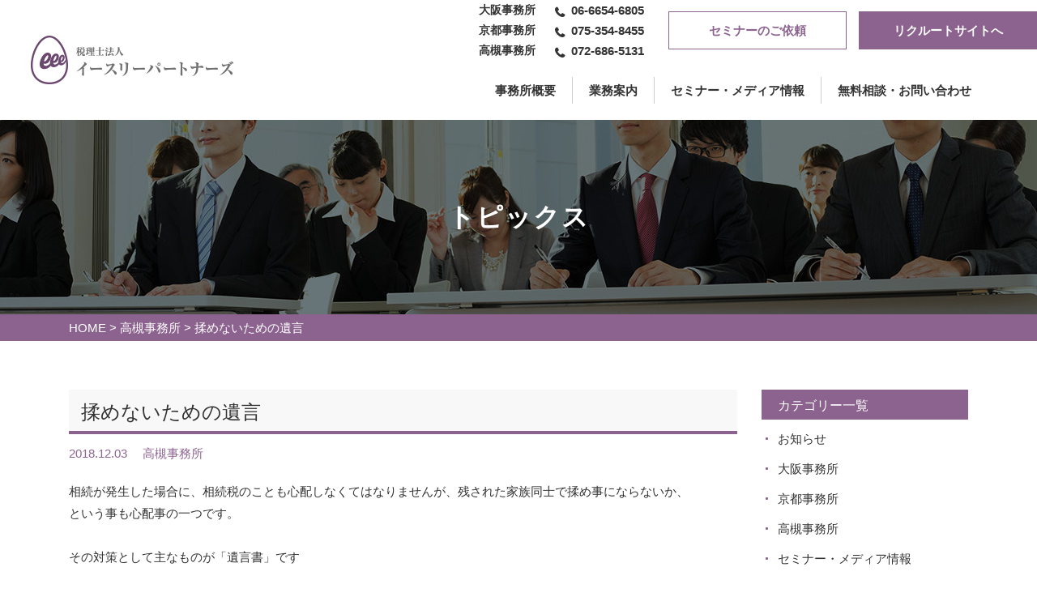

--- FILE ---
content_type: text/html; charset=UTF-8
request_url: https://e3-partners.com/topics/news_takatsuki/1108/
body_size: 7278
content:
<!DOCTYPE html>
<html prefix="og: http://ogp.me/ns#" lang="ja">
<head>
<!-- Google Tag Manager -->
<script>(function(w,d,s,l,i){w[l]=w[l]||[];w[l].push({'gtm.start':
new Date().getTime(),event:'gtm.js'});var f=d.getElementsByTagName(s)[0],
j=d.createElement(s),dl=l!='dataLayer'?'&l='+l:'';j.async=true;j.src=
'https://www.googletagmanager.com/gtm.js?id='+i+dl;f.parentNode.insertBefore(j,f);
})(window,document,'script','dataLayer','GTM-5F4BGTC');</script>
<!-- End Google Tag Manager -->	
<meta charset="UTF-8">
<title>揉めないための遺言 | 大阪京都高槻の税理士法人イースリーパートナーズ・無料相談受付中</title>
<meta name="description" content="相続が発生した場合に、相続税のことも心配しなくてはなりませんが、残された家族同士で揉め事にならないか、という事も心配事の...">
<meta property="og:title" content="揉めないための遺言 | 大阪京都高槻の税理士法人イースリーパートナーズ・無料相談受付中">
<meta property="og:type" content="article">
<meta property="og:url" content="https://e3-partners.com/topics/news_takatsuki/1108/">
<meta name="keywords" content="税理士,大阪,京都,高槻">
<meta name="robots" content="index,follow">
<meta name="SKYPE_TOOLBAR" content="SKYPE_TOOLBAR_PARSER_COMPATIBLE">
<meta name="format-detection" content="telephone=no">
<meta name="viewport" content="width=device-width, initial-scale=1">
<link rel="shortcut icon" type="image/vnd.microsoft.icon" href="https://e3-partners.com/common/img/ico/favicon.ico">
<link rel="icon" type="image/vnd.microsoft.icon" href="https://e3-partners.com/common/img/ico/favicon.ico">
<link rel="shortcut icon" type="image/x-icon" href="https://e3-partners.com/common/img/ico/favicon.ico">
<meta name='robots' content='max-image-preview:large' />
<link rel="alternate" type="application/rss+xml" title="大阪京都高槻の税理士法人イースリーパートナーズ・無料相談受付中 &raquo; フィード" href="https://e3-partners.com/feed/" />
<link rel="alternate" type="application/rss+xml" title="大阪京都高槻の税理士法人イースリーパートナーズ・無料相談受付中 &raquo; コメントフィード" href="https://e3-partners.com/comments/feed/" />
<link rel='stylesheet' id='wp-block-library-css' href='https://e3-partners.com/wp/wp-includes/css/dist/block-library/style.min.css?ver=6.6.4' type='text/css' media='all' />
<style id='classic-theme-styles-inline-css' type='text/css'>
/*! This file is auto-generated */
.wp-block-button__link{color:#fff;background-color:#32373c;border-radius:9999px;box-shadow:none;text-decoration:none;padding:calc(.667em + 2px) calc(1.333em + 2px);font-size:1.125em}.wp-block-file__button{background:#32373c;color:#fff;text-decoration:none}
</style>
<style id='global-styles-inline-css' type='text/css'>
:root{--wp--preset--aspect-ratio--square: 1;--wp--preset--aspect-ratio--4-3: 4/3;--wp--preset--aspect-ratio--3-4: 3/4;--wp--preset--aspect-ratio--3-2: 3/2;--wp--preset--aspect-ratio--2-3: 2/3;--wp--preset--aspect-ratio--16-9: 16/9;--wp--preset--aspect-ratio--9-16: 9/16;--wp--preset--color--black: #000000;--wp--preset--color--cyan-bluish-gray: #abb8c3;--wp--preset--color--white: #ffffff;--wp--preset--color--pale-pink: #f78da7;--wp--preset--color--vivid-red: #cf2e2e;--wp--preset--color--luminous-vivid-orange: #ff6900;--wp--preset--color--luminous-vivid-amber: #fcb900;--wp--preset--color--light-green-cyan: #7bdcb5;--wp--preset--color--vivid-green-cyan: #00d084;--wp--preset--color--pale-cyan-blue: #8ed1fc;--wp--preset--color--vivid-cyan-blue: #0693e3;--wp--preset--color--vivid-purple: #9b51e0;--wp--preset--gradient--vivid-cyan-blue-to-vivid-purple: linear-gradient(135deg,rgba(6,147,227,1) 0%,rgb(155,81,224) 100%);--wp--preset--gradient--light-green-cyan-to-vivid-green-cyan: linear-gradient(135deg,rgb(122,220,180) 0%,rgb(0,208,130) 100%);--wp--preset--gradient--luminous-vivid-amber-to-luminous-vivid-orange: linear-gradient(135deg,rgba(252,185,0,1) 0%,rgba(255,105,0,1) 100%);--wp--preset--gradient--luminous-vivid-orange-to-vivid-red: linear-gradient(135deg,rgba(255,105,0,1) 0%,rgb(207,46,46) 100%);--wp--preset--gradient--very-light-gray-to-cyan-bluish-gray: linear-gradient(135deg,rgb(238,238,238) 0%,rgb(169,184,195) 100%);--wp--preset--gradient--cool-to-warm-spectrum: linear-gradient(135deg,rgb(74,234,220) 0%,rgb(151,120,209) 20%,rgb(207,42,186) 40%,rgb(238,44,130) 60%,rgb(251,105,98) 80%,rgb(254,248,76) 100%);--wp--preset--gradient--blush-light-purple: linear-gradient(135deg,rgb(255,206,236) 0%,rgb(152,150,240) 100%);--wp--preset--gradient--blush-bordeaux: linear-gradient(135deg,rgb(254,205,165) 0%,rgb(254,45,45) 50%,rgb(107,0,62) 100%);--wp--preset--gradient--luminous-dusk: linear-gradient(135deg,rgb(255,203,112) 0%,rgb(199,81,192) 50%,rgb(65,88,208) 100%);--wp--preset--gradient--pale-ocean: linear-gradient(135deg,rgb(255,245,203) 0%,rgb(182,227,212) 50%,rgb(51,167,181) 100%);--wp--preset--gradient--electric-grass: linear-gradient(135deg,rgb(202,248,128) 0%,rgb(113,206,126) 100%);--wp--preset--gradient--midnight: linear-gradient(135deg,rgb(2,3,129) 0%,rgb(40,116,252) 100%);--wp--preset--font-size--small: 13px;--wp--preset--font-size--medium: 20px;--wp--preset--font-size--large: 36px;--wp--preset--font-size--x-large: 42px;--wp--preset--spacing--20: 0.44rem;--wp--preset--spacing--30: 0.67rem;--wp--preset--spacing--40: 1rem;--wp--preset--spacing--50: 1.5rem;--wp--preset--spacing--60: 2.25rem;--wp--preset--spacing--70: 3.38rem;--wp--preset--spacing--80: 5.06rem;--wp--preset--shadow--natural: 6px 6px 9px rgba(0, 0, 0, 0.2);--wp--preset--shadow--deep: 12px 12px 50px rgba(0, 0, 0, 0.4);--wp--preset--shadow--sharp: 6px 6px 0px rgba(0, 0, 0, 0.2);--wp--preset--shadow--outlined: 6px 6px 0px -3px rgba(255, 255, 255, 1), 6px 6px rgba(0, 0, 0, 1);--wp--preset--shadow--crisp: 6px 6px 0px rgba(0, 0, 0, 1);}:where(.is-layout-flex){gap: 0.5em;}:where(.is-layout-grid){gap: 0.5em;}body .is-layout-flex{display: flex;}.is-layout-flex{flex-wrap: wrap;align-items: center;}.is-layout-flex > :is(*, div){margin: 0;}body .is-layout-grid{display: grid;}.is-layout-grid > :is(*, div){margin: 0;}:where(.wp-block-columns.is-layout-flex){gap: 2em;}:where(.wp-block-columns.is-layout-grid){gap: 2em;}:where(.wp-block-post-template.is-layout-flex){gap: 1.25em;}:where(.wp-block-post-template.is-layout-grid){gap: 1.25em;}.has-black-color{color: var(--wp--preset--color--black) !important;}.has-cyan-bluish-gray-color{color: var(--wp--preset--color--cyan-bluish-gray) !important;}.has-white-color{color: var(--wp--preset--color--white) !important;}.has-pale-pink-color{color: var(--wp--preset--color--pale-pink) !important;}.has-vivid-red-color{color: var(--wp--preset--color--vivid-red) !important;}.has-luminous-vivid-orange-color{color: var(--wp--preset--color--luminous-vivid-orange) !important;}.has-luminous-vivid-amber-color{color: var(--wp--preset--color--luminous-vivid-amber) !important;}.has-light-green-cyan-color{color: var(--wp--preset--color--light-green-cyan) !important;}.has-vivid-green-cyan-color{color: var(--wp--preset--color--vivid-green-cyan) !important;}.has-pale-cyan-blue-color{color: var(--wp--preset--color--pale-cyan-blue) !important;}.has-vivid-cyan-blue-color{color: var(--wp--preset--color--vivid-cyan-blue) !important;}.has-vivid-purple-color{color: var(--wp--preset--color--vivid-purple) !important;}.has-black-background-color{background-color: var(--wp--preset--color--black) !important;}.has-cyan-bluish-gray-background-color{background-color: var(--wp--preset--color--cyan-bluish-gray) !important;}.has-white-background-color{background-color: var(--wp--preset--color--white) !important;}.has-pale-pink-background-color{background-color: var(--wp--preset--color--pale-pink) !important;}.has-vivid-red-background-color{background-color: var(--wp--preset--color--vivid-red) !important;}.has-luminous-vivid-orange-background-color{background-color: var(--wp--preset--color--luminous-vivid-orange) !important;}.has-luminous-vivid-amber-background-color{background-color: var(--wp--preset--color--luminous-vivid-amber) !important;}.has-light-green-cyan-background-color{background-color: var(--wp--preset--color--light-green-cyan) !important;}.has-vivid-green-cyan-background-color{background-color: var(--wp--preset--color--vivid-green-cyan) !important;}.has-pale-cyan-blue-background-color{background-color: var(--wp--preset--color--pale-cyan-blue) !important;}.has-vivid-cyan-blue-background-color{background-color: var(--wp--preset--color--vivid-cyan-blue) !important;}.has-vivid-purple-background-color{background-color: var(--wp--preset--color--vivid-purple) !important;}.has-black-border-color{border-color: var(--wp--preset--color--black) !important;}.has-cyan-bluish-gray-border-color{border-color: var(--wp--preset--color--cyan-bluish-gray) !important;}.has-white-border-color{border-color: var(--wp--preset--color--white) !important;}.has-pale-pink-border-color{border-color: var(--wp--preset--color--pale-pink) !important;}.has-vivid-red-border-color{border-color: var(--wp--preset--color--vivid-red) !important;}.has-luminous-vivid-orange-border-color{border-color: var(--wp--preset--color--luminous-vivid-orange) !important;}.has-luminous-vivid-amber-border-color{border-color: var(--wp--preset--color--luminous-vivid-amber) !important;}.has-light-green-cyan-border-color{border-color: var(--wp--preset--color--light-green-cyan) !important;}.has-vivid-green-cyan-border-color{border-color: var(--wp--preset--color--vivid-green-cyan) !important;}.has-pale-cyan-blue-border-color{border-color: var(--wp--preset--color--pale-cyan-blue) !important;}.has-vivid-cyan-blue-border-color{border-color: var(--wp--preset--color--vivid-cyan-blue) !important;}.has-vivid-purple-border-color{border-color: var(--wp--preset--color--vivid-purple) !important;}.has-vivid-cyan-blue-to-vivid-purple-gradient-background{background: var(--wp--preset--gradient--vivid-cyan-blue-to-vivid-purple) !important;}.has-light-green-cyan-to-vivid-green-cyan-gradient-background{background: var(--wp--preset--gradient--light-green-cyan-to-vivid-green-cyan) !important;}.has-luminous-vivid-amber-to-luminous-vivid-orange-gradient-background{background: var(--wp--preset--gradient--luminous-vivid-amber-to-luminous-vivid-orange) !important;}.has-luminous-vivid-orange-to-vivid-red-gradient-background{background: var(--wp--preset--gradient--luminous-vivid-orange-to-vivid-red) !important;}.has-very-light-gray-to-cyan-bluish-gray-gradient-background{background: var(--wp--preset--gradient--very-light-gray-to-cyan-bluish-gray) !important;}.has-cool-to-warm-spectrum-gradient-background{background: var(--wp--preset--gradient--cool-to-warm-spectrum) !important;}.has-blush-light-purple-gradient-background{background: var(--wp--preset--gradient--blush-light-purple) !important;}.has-blush-bordeaux-gradient-background{background: var(--wp--preset--gradient--blush-bordeaux) !important;}.has-luminous-dusk-gradient-background{background: var(--wp--preset--gradient--luminous-dusk) !important;}.has-pale-ocean-gradient-background{background: var(--wp--preset--gradient--pale-ocean) !important;}.has-electric-grass-gradient-background{background: var(--wp--preset--gradient--electric-grass) !important;}.has-midnight-gradient-background{background: var(--wp--preset--gradient--midnight) !important;}.has-small-font-size{font-size: var(--wp--preset--font-size--small) !important;}.has-medium-font-size{font-size: var(--wp--preset--font-size--medium) !important;}.has-large-font-size{font-size: var(--wp--preset--font-size--large) !important;}.has-x-large-font-size{font-size: var(--wp--preset--font-size--x-large) !important;}
:where(.wp-block-post-template.is-layout-flex){gap: 1.25em;}:where(.wp-block-post-template.is-layout-grid){gap: 1.25em;}
:where(.wp-block-columns.is-layout-flex){gap: 2em;}:where(.wp-block-columns.is-layout-grid){gap: 2em;}
:root :where(.wp-block-pullquote){font-size: 1.5em;line-height: 1.6;}
</style>
<link rel='stylesheet' id='ico-css' href='//maxcdn.bootstrapcdn.com/font-awesome/4.6.1/css/font-awesome.min.css?ver=6.6.4' type='text/css' media='all' />
<link rel='stylesheet' id='slider-css' href='https://e3-partners.com/common/css/flexslider.css?ver=6.6.4' type='text/css' media='all' />
<link rel='stylesheet' id='default-css' href='https://e3-partners.com/common/css/theme.css?ver=6.6.4' type='text/css' media='all' />
<link rel='stylesheet' id='builtin-css' href='https://e3-partners.com/wp/wp-content/themes/uniontheme/style.css?ver=6.6.4' type='text/css' media='all' />

<script>
  (function(i,s,o,g,r,a,m){i['GoogleAnalyticsObject']=r;i[r]=i[r]||function(){
  (i[r].q=i[r].q||[]).push(arguments)},i[r].l=1*new Date();a=s.createElement(o),
  m=s.getElementsByTagName(o)[0];a.async=1;a.src=g;m.parentNode.insertBefore(a,m)
  })(window,document,'script','//www.google-analytics.com/analytics.js','ga');

  ga('create', 'UA-11031515-11', 'auto');
  ga('require', 'displayfeatures');
  ga('require', 'linkid', 'linkid.js');
  ga('send', 'pageview');
</script>

</head>

<body class="post-template-default single single-post postid-1108 single-format-standard">
	
<!-- Google Tag Manager (noscript) -->
<noscript><iframe src="https://www.googletagmanager.com/ns.html?id=GTM-5F4BGTC"
height="0" width="0" style="display:none;visibility:hidden"></iframe></noscript>
<!-- End Google Tag Manager (noscript) -->
	
<div id="page">

<!--   ヘッダー   -->
<header class="l-header hidden-xs">
  <h1 class="logo"><a href="https://e3-partners.com/" class="hover"><img src="https://e3-partners.com/common/img/header/h_logo.png" srcset="https://e3-partners.com/common/img/header/h_logo.png 1x,https://e3-partners.com/common/img/header/h_logo@2x.png 2x" alt="税理士法人イースリーパートナーズ"></a></h1>
  <div class="header_info hidden-xs">
    <div class="top">
      <div class="tel_area">
        <ul>
          <li>
            <p>大阪事務所</p>
            <span data-action="call" data-tel="06-6654-6805">06-6654-6805</span>
          </li>
          <li>
            <p>京都事務所</p>
            <span data-action="call" data-tel="075-354-8455">075-354-8455</span>
          </li>
          <li>
            <p>高槻事務所</p>
            <span data-action="call" data-tel="072-686-5131">072-686-5131</span>
          </li>
        </ul>
      <!-- /.tel_area --></div>
      <div class="link_btn white"><a href="https://e3-partners.com/contact/">セミナーのご依頼</a></div>
      <div class="link_btn"><a href="https://e3-partners.com/recruit/" target="new">リクルートサイトへ</a></div>
    <!-- /.top --></div>
    <nav class="bottom">
      <ul class="gnavi_ul">
        <li class="gnavi_li drop_down">
          <span>事務所概要</span>
          <ul>
            <li><a href="https://e3-partners.com/company/">企業情報</a></li>
            <li><a href="https://e3-partners.com/staff/">代表者挨拶</a></li>
          </ul>
        </li>
        <li class="gnavi_li"><a href="https://e3-partners.com/service/">業務案内</a></li>
        <li class="gnavi_li"><a href="https://e3-partners.com/topics/info/">セミナー・メディア情報</a></li>
        <li class="gnavi_li"><a href="https://e3-partners.com/contact/">無料相談・お問い合わせ</a></li>
      </ul>
    </nav>
  <!-- / .header_info --></div>
<!-- / .l-header --></header>

<div class="fixed_header">
  <h1 class="logo"><a href="https://e3-partners.com/" class="hover"><img src="https://e3-partners.com/common/img/header/h_logo.png" srcset="https://e3-partners.com/common/img/header/h_logo.png 1x,https://e3-partners.com/common/img/header/h_logo@2x.png 2x" alt="税理士法人イースリーパートナーズ"></a></h1>
  <div class="header_info hidden-xs">
    <nav class="gnavi">
      <ul class="gnavi_ul">
        <li class="gnavi_li drop_down">
          <span>事務所概要</span>
          <ul>
            <li><a href="https://e3-partners.com/company/">企業情報</a></li>
            <li><a href="https://e3-partners.com/staff/">スタッフ情報</a></li>
          </ul>
        </li>
        <li class="gnavi_li"><a href="https://e3-partners.com/service/">業務案内</a></li>
        <li class="gnavi_li"><a href="https://e3-partners.com/topics/info/">セミナー・メディア情報</a></li>
        <li class="gnavi_li"><a href="https://e3-partners.com/contact/">無料相談・お問い合わせ</a></li>
      </ul>
    </nav>
  <!-- / .header_info --></div>
  <div class="btn_box visible-xs">
    <div class="menu_btn">
      <span></span>
    </div>
    <p>MENU</p>
  </div>
<!-- /.fixed_header --></div>

<div class="drawer">
  <ul class="navi">
    <li><a href="https://e3-partners.com/company/">企業情報</a></li>
    <li><a href="https://e3-partners.com/staff/">スタッフ情報</a></li>
    <li><a href="https://e3-partners.com/service/">業務案内</a></li>
    <li><a href="https://e3-partners.com/topics/info/">セミナー・メディア情報</a></li>
    <li><a href="https://e3-partners.com/contact/">無料相談・お問い合わせ</a></li>
    <li class="purple_btn"><a href="https://e3-partners.com/contact/">セミナーのご依頼</a></li>
    <li class="purple_btn"><a href="https://e3-partners.com/recruit/" target="new">リクルートサイトへ</a></li>
  </ul>
<!-- /.drawer --></div>



	  <div class="lower_ttl topics_main">
    <h2>トピックス</h2>
  <!-- /.lower_ttl --></div>

	

<!--    コンテンツ	-->

<div class="l-contents">

		<div class="crumbs">
	<div class="container">
	<ul>

	<li class="home"><a href="https://e3-partners.com/">HOME</a>&nbsp;&gt;</li>

		<li><a href="https://e3-partners.com/topics/news_takatsuki/">高槻事務所</a>&nbsp;&gt;</li>
	
	<li>揉めないための遺言  </li>

	</ul>
	<!-- /.container --></div>
	<!-- /.crumbs --></div>
	

<article class="single post">
<div class="container">
<div class="row">
<div class="main col-sm-9">

<h2 class="ttl2">揉めないための遺言</h2>
<div class="info">
	<span class="date">2018.12.03</span>
	<span class="cat">
		<span>高槻事務所</span>
		</span>
<!-- /.info --></div>

<div class="body">
<p>相続が発生した場合に、相続税のことも心配しなくてはなりませんが、残された家族同士で揉め事にならないか、</p>
<p>という事も心配事の一つです。</p>
<p>&nbsp;</p>
<p>その対策として主なものが「遺言書」です</p>
<p>&nbsp;</p>
<p>遺言書とは、亡くなられる前に書面で「誰にどの財産を～」と記載しておくものです。</p>
<p>亡くなられる前にご自身の意思を示すことで残された家族間での揉め事の防止につながり、スムーズな相続となることが</p>
<p>期待できます。</p>
<p>&nbsp;</p>
<p>ただし、どのような書き方をしても良いというわけでもありません。ご自身で作成する方法もありますが、</p>
<p>やはり手堅いのは公証人役場にて作成する公正証書遺言ではないかと思います。</p>
<p>&nbsp;</p>
<p>また、財産の分け方に関してもどんな分け方をしても良いという事では無く、相続人全員に一定の割合の権利があり、</p>
<p>これを遺留分と言います。</p>
<p>この遺留分未満の財産額しか分けないという指定をしてしまうと少し問題が残りますので注意が必要です。</p>
</div>

<!-- START pagenavi-default.php -->

<div class="wp-pagenavi">
<div class="alignleft"><a href="https://e3-partners.com/topics/trend/1031/" rel="prev">&laquo; 前へ</a></div><div class="center"><a href="https://e3-partners.com/topics/news_takatsuki/">一覧へ</a></div>
<div class="alignright"><a href="https://e3-partners.com/topics/news_takatsuki/1081/" rel="next">次へ &raquo;</a></div><!--/ .wp-pagenavi --></div>

<!-- END pagenavi-default.php -->


<!-- /.col-sm-9 --></div>

<div class="side col-sm-3">
<aside class="l-side">
	
	<div class="cat_list">
		<h3>カテゴリー一覧</h3>
		<ul>
				<li class="cat-item cat-item-2"><a href="https://e3-partners.com/topics/news/">お知らせ</a>
</li>
	<li class="cat-item cat-item-9"><a href="https://e3-partners.com/topics/news_osaka/">大阪事務所</a>
</li>
	<li class="cat-item cat-item-10"><a href="https://e3-partners.com/topics/news_kyoto/">京都事務所</a>
</li>
	<li class="cat-item cat-item-11"><a href="https://e3-partners.com/topics/news_takatsuki/">高槻事務所</a>
</li>
	<li class="cat-item cat-item-3"><a href="https://e3-partners.com/topics/info/">セミナー・メディア情報</a>
</li>
	<li class="cat-item cat-item-4"><a href="https://e3-partners.com/topics/trend/">トレンドニュース</a>
</li>
	<li class="cat-item cat-item-5"><a href="https://e3-partners.com/topics/basic/">基本業務</a>
</li>
	<li class="cat-item cat-item-6"><a href="https://e3-partners.com/topics/expert01/">相続等の申告とコンサルティング</a>
</li>
	<li class="cat-item cat-item-7"><a href="https://e3-partners.com/topics/expert02/">資金調達とモニタリングのコンサルティング</a>
</li>
	<li class="cat-item cat-item-8"><a href="https://e3-partners.com/topics/expert03/">医科・歯科のコンサルティング</a>
</li>
	<li class="cat-item cat-item-13"><a href="https://e3-partners.com/topics/expert04/">その他の業種特化</a>
</li>
	<li class="cat-item cat-item-12"><a href="https://e3-partners.com/topics/expert05/">その他の経営支援</a>
</li>
		</ul>
	<!-- /.cat_list --></div>

	<div class="archive_list">
		<h3>アーカイブ</h3>
		<ul>
			<li><a href='https://e3-partners.com/date/2026/01/'>2026年1月</a></li>
	<li><a href='https://e3-partners.com/date/2025/12/'>2025年12月</a></li>
	<li><a href='https://e3-partners.com/date/2025/11/'>2025年11月</a></li>
	<li><a href='https://e3-partners.com/date/2025/10/'>2025年10月</a></li>
	<li><a href='https://e3-partners.com/date/2025/09/'>2025年9月</a></li>
	<li><a href='https://e3-partners.com/date/2025/08/'>2025年8月</a></li>
	<li><a href='https://e3-partners.com/date/2025/07/'>2025年7月</a></li>
	<li><a href='https://e3-partners.com/date/2025/06/'>2025年6月</a></li>
	<li><a href='https://e3-partners.com/date/2025/05/'>2025年5月</a></li>
	<li><a href='https://e3-partners.com/date/2025/04/'>2025年4月</a></li>
	<li><a href='https://e3-partners.com/date/2025/03/'>2025年3月</a></li>
	<li><a href='https://e3-partners.com/date/2025/02/'>2025年2月</a></li>
	<li><a href='https://e3-partners.com/date/2025/01/'>2025年1月</a></li>
	<li><a href='https://e3-partners.com/date/2024/12/'>2024年12月</a></li>
	<li><a href='https://e3-partners.com/date/2024/11/'>2024年11月</a></li>
	<li><a href='https://e3-partners.com/date/2024/10/'>2024年10月</a></li>
	<li><a href='https://e3-partners.com/date/2024/09/'>2024年9月</a></li>
	<li><a href='https://e3-partners.com/date/2024/08/'>2024年8月</a></li>
	<li><a href='https://e3-partners.com/date/2024/07/'>2024年7月</a></li>
	<li><a href='https://e3-partners.com/date/2024/06/'>2024年6月</a></li>
	<li><a href='https://e3-partners.com/date/2024/05/'>2024年5月</a></li>
	<li><a href='https://e3-partners.com/date/2024/04/'>2024年4月</a></li>
	<li><a href='https://e3-partners.com/date/2024/03/'>2024年3月</a></li>
	<li><a href='https://e3-partners.com/date/2024/02/'>2024年2月</a></li>
	<li><a href='https://e3-partners.com/date/2024/01/'>2024年1月</a></li>
	<li><a href='https://e3-partners.com/date/2023/12/'>2023年12月</a></li>
	<li><a href='https://e3-partners.com/date/2023/11/'>2023年11月</a></li>
	<li><a href='https://e3-partners.com/date/2023/10/'>2023年10月</a></li>
	<li><a href='https://e3-partners.com/date/2023/09/'>2023年9月</a></li>
	<li><a href='https://e3-partners.com/date/2023/08/'>2023年8月</a></li>
	<li><a href='https://e3-partners.com/date/2023/07/'>2023年7月</a></li>
	<li><a href='https://e3-partners.com/date/2023/06/'>2023年6月</a></li>
	<li><a href='https://e3-partners.com/date/2023/05/'>2023年5月</a></li>
	<li><a href='https://e3-partners.com/date/2023/04/'>2023年4月</a></li>
	<li><a href='https://e3-partners.com/date/2023/03/'>2023年3月</a></li>
	<li><a href='https://e3-partners.com/date/2023/02/'>2023年2月</a></li>
	<li><a href='https://e3-partners.com/date/2023/01/'>2023年1月</a></li>
	<li><a href='https://e3-partners.com/date/2022/12/'>2022年12月</a></li>
	<li><a href='https://e3-partners.com/date/2022/11/'>2022年11月</a></li>
	<li><a href='https://e3-partners.com/date/2022/10/'>2022年10月</a></li>
	<li><a href='https://e3-partners.com/date/2022/09/'>2022年9月</a></li>
	<li><a href='https://e3-partners.com/date/2022/08/'>2022年8月</a></li>
	<li><a href='https://e3-partners.com/date/2022/07/'>2022年7月</a></li>
	<li><a href='https://e3-partners.com/date/2022/06/'>2022年6月</a></li>
	<li><a href='https://e3-partners.com/date/2022/05/'>2022年5月</a></li>
	<li><a href='https://e3-partners.com/date/2022/04/'>2022年4月</a></li>
	<li><a href='https://e3-partners.com/date/2022/03/'>2022年3月</a></li>
	<li><a href='https://e3-partners.com/date/2022/02/'>2022年2月</a></li>
	<li><a href='https://e3-partners.com/date/2022/01/'>2022年1月</a></li>
	<li><a href='https://e3-partners.com/date/2021/12/'>2021年12月</a></li>
	<li><a href='https://e3-partners.com/date/2021/11/'>2021年11月</a></li>
	<li><a href='https://e3-partners.com/date/2021/10/'>2021年10月</a></li>
	<li><a href='https://e3-partners.com/date/2021/09/'>2021年9月</a></li>
	<li><a href='https://e3-partners.com/date/2021/08/'>2021年8月</a></li>
	<li><a href='https://e3-partners.com/date/2021/07/'>2021年7月</a></li>
	<li><a href='https://e3-partners.com/date/2021/06/'>2021年6月</a></li>
	<li><a href='https://e3-partners.com/date/2021/05/'>2021年5月</a></li>
	<li><a href='https://e3-partners.com/date/2021/04/'>2021年4月</a></li>
	<li><a href='https://e3-partners.com/date/2021/03/'>2021年3月</a></li>
	<li><a href='https://e3-partners.com/date/2021/02/'>2021年2月</a></li>
	<li><a href='https://e3-partners.com/date/2021/01/'>2021年1月</a></li>
	<li><a href='https://e3-partners.com/date/2020/12/'>2020年12月</a></li>
	<li><a href='https://e3-partners.com/date/2020/11/'>2020年11月</a></li>
	<li><a href='https://e3-partners.com/date/2020/10/'>2020年10月</a></li>
	<li><a href='https://e3-partners.com/date/2020/09/'>2020年9月</a></li>
	<li><a href='https://e3-partners.com/date/2020/08/'>2020年8月</a></li>
	<li><a href='https://e3-partners.com/date/2020/07/'>2020年7月</a></li>
	<li><a href='https://e3-partners.com/date/2020/06/'>2020年6月</a></li>
	<li><a href='https://e3-partners.com/date/2020/05/'>2020年5月</a></li>
	<li><a href='https://e3-partners.com/date/2020/04/'>2020年4月</a></li>
	<li><a href='https://e3-partners.com/date/2020/03/'>2020年3月</a></li>
	<li><a href='https://e3-partners.com/date/2020/02/'>2020年2月</a></li>
	<li><a href='https://e3-partners.com/date/2020/01/'>2020年1月</a></li>
	<li><a href='https://e3-partners.com/date/2019/12/'>2019年12月</a></li>
	<li><a href='https://e3-partners.com/date/2019/11/'>2019年11月</a></li>
	<li><a href='https://e3-partners.com/date/2019/10/'>2019年10月</a></li>
	<li><a href='https://e3-partners.com/date/2019/09/'>2019年9月</a></li>
	<li><a href='https://e3-partners.com/date/2019/08/'>2019年8月</a></li>
	<li><a href='https://e3-partners.com/date/2019/07/'>2019年7月</a></li>
	<li><a href='https://e3-partners.com/date/2019/06/'>2019年6月</a></li>
	<li><a href='https://e3-partners.com/date/2019/05/'>2019年5月</a></li>
	<li><a href='https://e3-partners.com/date/2019/04/'>2019年4月</a></li>
	<li><a href='https://e3-partners.com/date/2019/03/'>2019年3月</a></li>
	<li><a href='https://e3-partners.com/date/2019/02/'>2019年2月</a></li>
	<li><a href='https://e3-partners.com/date/2019/01/'>2019年1月</a></li>
	<li><a href='https://e3-partners.com/date/2018/12/'>2018年12月</a></li>
	<li><a href='https://e3-partners.com/date/2018/11/'>2018年11月</a></li>
	<li><a href='https://e3-partners.com/date/2018/10/'>2018年10月</a></li>
	<li><a href='https://e3-partners.com/date/2018/09/'>2018年9月</a></li>
	<li><a href='https://e3-partners.com/date/2018/08/'>2018年8月</a></li>
	<li><a href='https://e3-partners.com/date/2018/07/'>2018年7月</a></li>
	<li><a href='https://e3-partners.com/date/2018/06/'>2018年6月</a></li>
	<li><a href='https://e3-partners.com/date/2018/05/'>2018年5月</a></li>
	<li><a href='https://e3-partners.com/date/2018/04/'>2018年4月</a></li>
	<li><a href='https://e3-partners.com/date/2018/03/'>2018年3月</a></li>
	<li><a href='https://e3-partners.com/date/2018/02/'>2018年2月</a></li>
	<li><a href='https://e3-partners.com/date/2018/01/'>2018年1月</a></li>
	<li><a href='https://e3-partners.com/date/2017/12/'>2017年12月</a></li>
	<li><a href='https://e3-partners.com/date/2017/11/'>2017年11月</a></li>
	<li><a href='https://e3-partners.com/date/2017/10/'>2017年10月</a></li>
	<li><a href='https://e3-partners.com/date/2017/09/'>2017年9月</a></li>
	<li><a href='https://e3-partners.com/date/2017/08/'>2017年8月</a></li>
		</ul>
	<!-- /.archive_list --></div>

<!-- / .l-side --></aside>
<!-- /.col-sm-3 --></div>

<!-- /.row --></div>


<div class="rel_sec">
<h2 class="ttl4">関連する記事</h2>
<ul class="postList row">
<li class="col-xs-6 col-sm-3"><a href="https://e3-partners.com/topics/expert02/5798/" class="hover">
  <div class="wrap">
    <div class="img">
		    	<img src="https://e3-partners.com/img/thumbnail/thumbnail02.jpg" srcset="https://e3-partners.com/img/thumbnail/thumbnail02.jpg 1x,https://e3-partners.com/img/thumbnail/thumbnail02@2x.jpg 2x" alt="">
		    </div>
    <div class="date">2026.01.13</div>
    <div class="cat">
					<span>高槻事務所</span>
		    </div>
    <h3>融資を受けるタイミング</h3>
  <!-- /.wrap --></div>
</a></li>
<li class="col-xs-6 col-sm-3"><a href="https://e3-partners.com/topics/news_takatsuki/5751/" class="hover">
  <div class="wrap">
    <div class="img">
		    	<img src="https://e3-partners.com/img/thumbnail/thumbnail02.jpg" srcset="https://e3-partners.com/img/thumbnail/thumbnail02.jpg 1x,https://e3-partners.com/img/thumbnail/thumbnail02@2x.jpg 2x" alt="">
		    </div>
    <div class="date">2025.12.22</div>
    <div class="cat">
					<span>高槻事務所</span>
		    </div>
    <h3>令和８年分の源泉徴収税額表</h3>
  <!-- /.wrap --></div>
</a></li>
<li class="col-xs-6 col-sm-3"><a href="https://e3-partners.com/topics/news_takatsuki/5734/" class="hover">
  <div class="wrap">
    <div class="img">
		    	<img src="https://e3-partners.com/img/thumbnail/thumbnail02.jpg" srcset="https://e3-partners.com/img/thumbnail/thumbnail02.jpg 1x,https://e3-partners.com/img/thumbnail/thumbnail02@2x.jpg 2x" alt="">
		    </div>
    <div class="date">2025.12.08</div>
    <div class="cat">
					<span>高槻事務所</span>
		    </div>
    <h3>産休育休前後の従業員の社会保険に関する手続き</h3>
  <!-- /.wrap --></div>
</a></li>
<li class="col-xs-6 col-sm-3"><a href="https://e3-partners.com/topics/trend/5689/" class="hover">
  <div class="wrap">
    <div class="img">
					<div class="img" style="background: url(https://e3-partners.com/wp/wp-content/uploads/2018/03/IMG_0074-2.jpg);"></div>

		      </div>
    <div class="date">2025.12.01</div>
    <div class="cat">
					<span>高槻事務所</span>
		    </div>
    <h3>特定親族特別控除</h3>
  <!-- /.wrap --></div>
</a></li>
<!-- /.post_list --></ul>
<!-- /.rel_sec --></div>


<div class="relation_tags">
<h3>タグ一覧</h3>
<!-- /.relation_tags --></div>


<!-- /.container --></div>
</article>



<!-- / .l-contents --></div>


<!--     フッター   -->
<footer class="l-footer">
  <div class="top">
    <div class="container">
      <div class="f_logo"><a href="https://e3-partners.com/" class="hover"><img src="https://e3-partners.com/common/img/footer/f_logo.png" srcset="https://e3-partners.com/common/img/footer/f_logo.png 1x,https://e3-partners.com/common/img/footer/f_logo@2x.png 2x" alt=""></a></div>
      <ul class="row">
        <li class="col-sm-4">
          <h4>大阪事務所</h4>
          <div class="text">
            <p>〒530-0054</p>
            <p class="address">大阪市北区南森町1-3-29 MST南森町3F</p>
            <p>TEL:<span data-action="call" data-tel="06-6654-6805">06-6654-6805</span>　FAX:06-6654-7020</p>
          </div>
        </li>
        <li class="col-sm-4">
          <h4>京都事務所</h4>
          <div class="text">
            <p>〒600-8413</p>
            <p class="address">京都市下京区烏丸通仏光寺下ル大政所町680-1 <br class="hidden-xs">第八長谷ビル4F</p>
            <p>TEL:<span data-action="call" data-tel="075-354-8455">075-354-8455</span>　FAX:075-354-8466</p>
          </div>
        </li>
        <li class="col-sm-4">
          <h4>高槻事務所</h4>
          <div class="text">
            <p>〒569-0803</p>
            <p class="address">大阪府高槻市高槻町14-13 丸西ビル3F</p>
            <p>TEL:<span data-action="call" data-tel="072-686-5131">072-686-5131</span>　FAX:072-686-5090</p>
          </div>
        </li>
      </ul>
    <!-- / .container --></div>
  <!-- /.top --></div>
  <div class="bottom">
    <div class="container">
      <ul class="f_navi">
        <li><a href="https://e3-partners.com/company/">事務所概要</a></li>
        <li><a href="https://e3-partners.com/service/">業務案内</a></li>
        <li><a href="https://e3-partners.com/topics/info/">セミナー・メディア情報</a></li>
        <li><a href="https://e3-partners.com/contact/">無料相談・お問い合わせ</a></li>
      <!-- /.f_navi --></ul>
    <!-- /.container --></div>
  <!-- /.bottom --></div>
  <div class="copyright tC">&copy;2018 税理士法人イースリーパートナーズ</div>
<!-- / .l-footer --></footer>

<!-- / #page --></div>

<div class="pagetop"><a href="#page">
  <i class="fa fa-angle-up" aria-hidden="true"></i>
</a></div>


<script type="text/javascript" src="//ajax.googleapis.com/ajax/libs/jquery/2.1.0/jquery.min.js?ver=6.6.4" id="jquery-js"></script>
<script type="text/javascript" src="https://e3-partners.com/common/js/min/scripts.js?ver=6.6.4" id="scripts-js"></script>

</body>
</html>